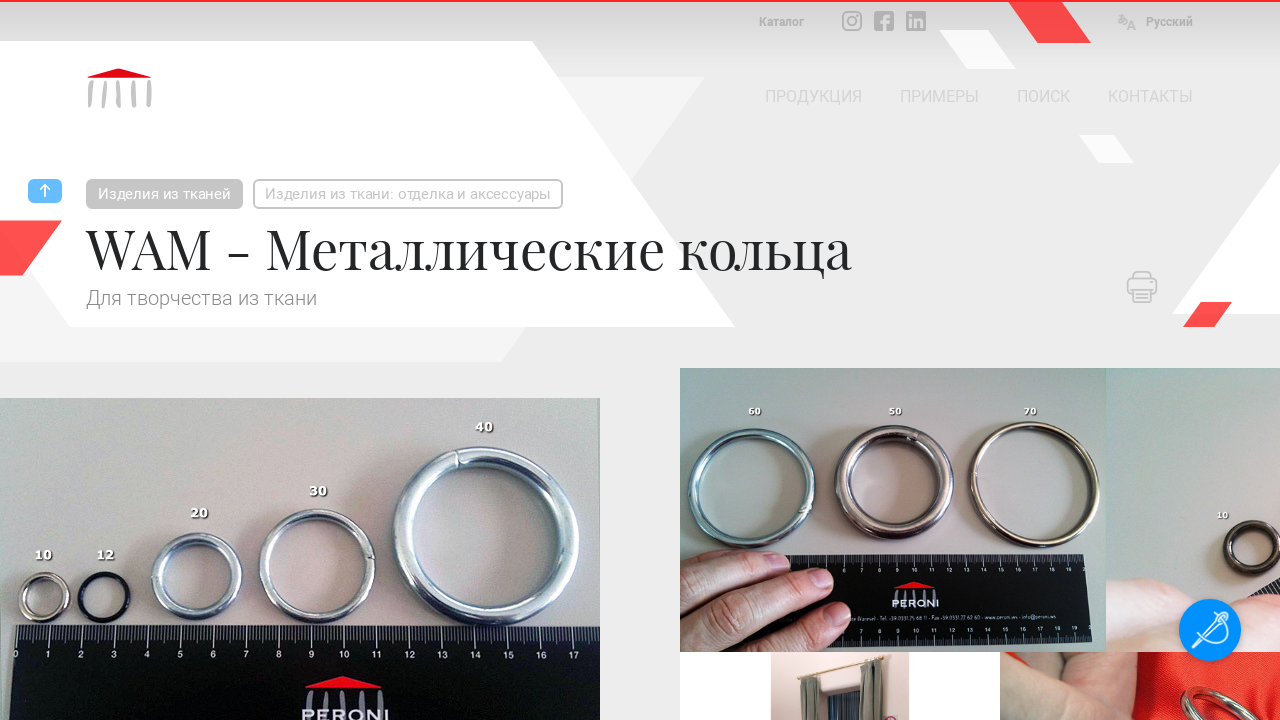

--- FILE ---
content_type: text/html; charset=utf-8
request_url: https://www.peroni.com/lang_UR/scheda.php?id=53474
body_size: 9777
content:
<!DOCTYPE html>
<html lang="ru">
	<head>
<meta charset="UTF-8">
<meta property="fb:app_id" content="1316250451796609">
<meta property="og:url" content="https://peroni.com/scheda.php?id=53474">
<meta property="og:type" content="website">
<meta property="og:title" content="WAM - Металлические кольца - Изделия из ткани: отделка и аксессуары | PERONI">
<meta property="og:description" content="Для творчества из ткани">
<meta property="og:image" content="https://peroni.com/_imgschede/AnelliMetallo_12aa.jpg">

<meta property="og:locale" content="ru_RU">
<meta property="og:site_name" content="peroni.com">

<title>WAM - Металлические кольца - Изделия из ткани: отделка и аксессуары | PERONI</title>
<meta name="keywords" content="проекционные экраны, производство театральных фонов, сценические инсталляции, материалы для сценографии, огнеупорные ткани, заказ рир-экранов, обслуживание театров, изготовление занавесов, большие моторизованные экраны, печать ПВХ задников, сценография, декорации для шоу, балетный линолеум, сценические напольные покрытия, танцевальные напольные покрытия, танец, шоу, театр, рельсовые системы, рельсовые дороги, сцена, фермы, гигантское зеркало, сценические зеркала, оборудование для сцены, оборудование для театра, оборудование и фоны для телестудий">
<meta name="description" content="Для творчества из ткани">
<meta name="author" content="Zaklab">

<!-- Favicon -->
<link rel="shortcut icon" href="/favicon.ico">
<!-- Apple icon v2.0 (solo iOS 7 in su)-->
<link rel="apple-touch-icon-precomposed" href="/_appleicon/icon76.png" sizes="76x76"> <!-- iPad iOS 7 -->
<link rel="apple-touch-icon-precomposed" href="/_appleicon/icon120.png" sizes="120x120"> <!-- iPhone retina iOS 7 -->
<link rel="apple-touch-icon-precomposed" href="/_appleicon/icon152.png" sizes="152x152"> <!-- iPad retina iOS 7 -->

<!-- CSS -->
<link rel="stylesheet" href="_ele/ZAKLAB-2018.02_peroni.css?v1">
<link rel="stylesheet" href="_ele/ZAKLAB-2018.02_sidebarEffects.css">
<!-- CSS FONT FACE -->
<link href="font/stylesheet.css" rel="stylesheet" type="text/css">

<!--[if gte IE 9]>
  <style type="text/css">
    .gradient {
       filter: none;
    }
  </style>
<![endif]-->
<style type="text/css">
.newsletter-sx {
	width: 32%;
}
</style><script type="text/javascript">
var cookieLawTEC = true;
var cookieLawUI = true;
var cookieLawTRACK = true;
var cookieLaw = true;

var _iub = _iub || [];
_iub.csConfiguration = {"askConsentAtCookiePolicyUpdate":true,"consentOnContinuedBrowsing":false,"cookiePolicyInOtherWindow":true,"invalidateConsentWithoutLog":true,"perPurposeConsent":true,"priorConsent":false,"siteId":271559,"whitelabel":false,"cookiePolicyId":229779,"lang":"ru", "banner":{ "applyStyles":true,"acceptButtonDisplay":true,"closeButtonRejects":true,"customizeButtonDisplay":true,"explicitWithdrawal":true,"fontSize":"12px","listPurposes":true,"position":"float-bottom-right","prependOnBody":true,"rejectButtonDisplay":true }};
</script>
<script type="text/javascript" src="//cdn.iubenda.com/cs/iubenda_cs.js" charset="UTF-8" async></script>
<link href="https://zaklab.it/cookielaw/IUBENDA_custom_banner_style_v3.css" rel="stylesheet" type="text/css"><!-- Global site tag (gtag.js) - Google Analytics -->
<script async src="https://www.googletagmanager.com/gtag/js?id=G-E0T707NPV5"></script>
<script>
  window.dataLayer = window.dataLayer || [];
  function gtag(){dataLayer.push(arguments);}
  gtag('js', new Date());

  gtag('config', 'G-E0T707NPV5');
</script>
<link rel="stylesheet" type="text/css" href="jquery/Zoom/zoom.zaklab.css">
	</head>
	<body>
<div class="overlay" id="overlay"></div>
<div class="loading" id="loading"><div class="loading-svg">
<svg version="1.1" id="loader-1" xmlns="http://www.w3.org/2000/svg" xmlns:xlink="http://www.w3.org/1999/xlink" x="0px" y="0px"
     width="60px" height="60px" viewBox="0 0 50 50" style="enable-background:new 0 0 50 50;" xml:space="preserve">
  <path fill="#000" d="M43.935,25.145c0-10.318-8.364-18.683-18.683-18.683c-10.318,0-18.683,8.365-18.683,18.683h4.068c0-8.071,6.543-14.615,14.615-14.615c8.072,0,14.615,6.543,14.615,14.615H43.935z">
    <animateTransform attributeType="xml"
      attributeName="transform"
      type="rotate"
      from="0 25 25"
      to="360 25 25"
      dur="1.0s"
      repeatCount="indefinite"/>
    </path>
  </svg></div>
</div>

<div class="search" id="search">
	
<div class="overlay-header">
	<div class="overlay-tit ffText30PR">Поиск</div><div class="overlay-close" id="searchclose"><svg xmlns="http://www.w3.org/2000/svg" width="17" height="17" viewBox="0 0 24 24"><path d="M23.954 21.03l-9.184-9.095 9.092-9.174-2.832-2.807-9.09 9.179-9.176-9.088-2.81 2.81 9.186 9.105-9.095 9.184 2.81 2.81 9.112-9.192 9.18 9.1z"/></svg></div>
</div>

	<form name="searchQuery" id="searchQuery" class="search-form">
		<div class="search-form-main">
			<div class="search-form-box">
				<label class="ffText14CR" for="searchfree">ОБЩИЙ ПОИСК</label>
				<input id="searchfree" name="searchfree" type="text" class="input-search" placeholder="Общий поиск" value="" onkeyup="validSpec(this)" autocorrect="off" autocomplete="off">
			</div><div class="search-form-box">
				<label class="ffText14CR" for="searchcolor">ПОИСК ПО ЦВЕТУ</label>
				<input id="searchcolor" name="searchcolor" type="text" class="input-search" placeholder="Поиск по цвету" value="" onkeyup="validSpec(this)" autocorrect="off" autocomplete="off">
			</div><div class="search-form-btn"><div class="btnsearchget" id="searchget"></div></div>
		</div>
	</form>
	<div class="loading" id="loadingsearch"><div class="loading-svg">
	<svg version="1.1" id="loader-1" xmlns="http://www.w3.org/2000/svg" xmlns:xlink="http://www.w3.org/1999/xlink" x="0px" y="0px"
		 width="60px" height="60px" viewBox="0 0 50 50" style="enable-background:new 0 0 50 50;" xml:space="preserve">
	  <path fill="#000" d="M43.935,25.145c0-10.318-8.364-18.683-18.683-18.683c-10.318,0-18.683,8.365-18.683,18.683h4.068c0-8.071,6.543-14.615,14.615-14.615c8.072,0,14.615,6.543,14.615,14.615H43.935z">
		<animateTransform attributeType="xml"
		  attributeName="transform"
		  type="rotate"
		  from="0 25 25"
		  to="360 25 25"
		  dur="1.0s"
		  repeatCount="indefinite"/>
		</path>
	  </svg></div>
	</div>
	<div class="search-result" id="resultSearch"><!-- AJAX --></div>
</div>
	<!-- st-menu-open -->
		<div id="st-container" class="st-container st-effect-9">
<nav class="st-menu2 st-effect-9 menulang" id="menulang">
<a href="/scheda.php?id=53474&amp;langchange=it" class="ffText16CM">Italiano</a><a href="/lang_UK/scheda.php?id=53474&amp;langchange=en" class="ffText16CM">English</a><a href="/lang_ES/scheda.php?id=53474&amp;langchange=es" class="ffText16CM">Español</a><a href="/lang_FR/scheda.php?id=53474&amp;langchange=fr" class="ffText16CM">Français</a><a href="scheda.php?id=53474&amp;langchange=ru" class="ffText16CM off">&#1056;&#1091;&#1089;&#1089;&#1082;&#1080;&#1081;</a><a href="/lang_PT/scheda.php?id=53474&amp;langchange=pt" class="ffText16CM">Português</a><a href="/lang_RO/scheda.php?id=53474&amp;langchange=ro" class="ffText16CM">Romãnä</a>
</nav>
<nav class="st-menu st-effect-9 area" id="menuarea"></nav>
<nav class="st-menu st-effect-9 categoria" id="menucategoria"></nav>
<nav class="st-menu st-effect-9 prodotti" id="menuprodotti"></nav>
<nav class="st-menu st-effect-9 realizzazioni" id="menurealizzazioni"></nav>
<nav class="st-menu st-effect-9 contattaci" id="menucontattaci"></nav>

<div class="menu-panel-overlay"></div>
			<!-- st-pusher -->
			<div class="st-pusher">
			
				<div id="stcontent" class="st-content">
<div class="settorishort">
<div class="settori-nxtpg"><div class="settore-box box2 delay1" onclick="document.location.href='settori.php?id=2';" title="&#1084;&#1072;&#1090;&#1077;&#1088;&#1080;&#1072;&#1083;&#1099;">
			<div class="settore-icn" id="SET2"></div>
		</div><div class="settore-box box4 delay2" onclick="document.location.href='settori.php?id=4';" title="&#1048;&#1079;&#1075;&#1086;&#1090;&#1086;&#1074;&#1083;&#1077;&#1085;&#1080;&#1077; &#1085;&#1072; &#1079;&#1072;&#1082;&#1072;&#1079;">
			<div class="settore-icn" id="SET4"></div>
		</div><div class="settore-box box3 delay3" onclick="document.location.href='settori.php?id=3';" title="&#1084;&#1077;&#1093;&#1072;&#1085;&#1080;&#1082;&#1072;">
			<div class="settore-icn" id="SET3"></div>
		</div></div>
<div class="settore-box-on box4" title="&#1048;&#1079;&#1075;&#1086;&#1090;&#1086;&#1074;&#1083;&#1077;&#1085;&#1080;&#1077; &#1085;&#1072; &#1079;&#1072;&#1082;&#1072;&#1079;"></div>
</div>					<div id="descScheda" class="content-nxtpg ">
<div class="menufixed">
	<div class="menufixed-main">
		<div class="menufixed-logo nxtpg"></div>
		<nav class="menu-principal">
			<ul>
				<li><a class="btnrounded2 ffText16CM btnmenu " rel="prodotti" href="javascript:;">ПРОДУКЦИЯ</a></li><li><a class="btnrounded2 ffText16CM btnmenu " rel="realizzazioni" href="javascript:;">ПРИМЕРЫ</a></li><li><a class="btnrounded2 ffText16CM  btnsearch" href="javascript:;">ПОИСК</a></li><li><a class="btnrounded2 ffText16CM  btnmenu" rel="contattaci" href="javascript:;">КОНТАКТЫ</a></li>
			</ul>
		</nav>
	</div>
</div>

<header class="Hnxtpg" >
				<div class="logo"><div class="logo-ele"></div><div class="logo-txt"></div></div>
		<div class="downloadmenu"><div class="downloadmenu-txt ffText12CB">Каталог</div></div><div class="social-home"><a href="https://www.instagram.com/peroni_spa/" target="_blank" class="social-home-insta" title="Подпишитесь на нас в Instagram"></a><a href="https://www.facebook.com/Peroni-Spa-541129069368206/" target="_blank" class="social-home-fb" title="Подпишитесь на нас в Facebook"></a><a href="https://it.linkedin.com/company/peronispa" target="_blank" class="social-home-in" title="Подпишитесь на нас в LinkedIn"></a></div><div class="language"><div class="language-icn"></div><div class="language-txt ffText12CB">&#1056;&#1091;&#1089;&#1089;&#1082;&#1080;&#1081;</div></div>		
		<nav class="menu-principal">
			<ul>
				<li><a class="btnrounded2 ffText16CM btnmenu " rel="prodotti" href="javascript:;">ПРОДУКЦИЯ</a></li><li><a class="btnrounded2 ffText16CM btnmenu " rel="realizzazioni" href="javascript:;">ПРИМЕРЫ</a></li><li><a class="btnrounded2 ffText16CM  btnsearch" href="javascript:;">ПОИСК</a></li><li><a class="btnrounded2 ffText16CM  btnmenu" rel="contattaci" href="javascript:;">КОНТАКТЫ</a></li>
			</ul>
		</nav>
</header><div class="nxtpg-header">
	<div class="n-h-lineup bgRed"></div>
	<div class="n-h-title">
		<div class="n-h-function">
						<button class="btnstampa"></button>		</div>
		<nav><button class="btnback"></button><button class="btnrounded-min2 ffText15CM btnmenuA" rel="MENU53">Изделия из тканей</button><button class="btnrounded-min ffText15CM btnmenuC" rel="MENU344">Изделия из ткани: отделка и аксессуары</button></nav>
		<h1 class="ffText54PR">WAM - Металлические кольца</h1>
		<h2 class="ffText20CR colorGrey4">Для творчества из ткани</h2>
	</div>
	<svg width="84" height="43" viewBox="0 0 55 28" class="n-h-poly-01">
		<polygon points="0,0 35,0 55,28 20,28" class="poly-red">
	</svg>
	<svg width="49" height="25" viewBox="0 0 77 39" class="n-h-poly-02">
		<polygon points="28,0 77,0 49,39 0,39" class="poly-red">
	</svg>
	<svg width="109" height="56" viewBox="0 0 77 39" class="n-h-poly-03">
		<polygon points="28,0 77,0 49,39 0,39" class="poly-red">
	</svg>
	<svg width="868" height="286" viewBox="0 0 868 286" class="n-h-poly-04">
		<polygon points="0,0 665,0 868,286 203,286" class="poly-white">
	</svg>
	<svg width="1019" height="285" viewBox="0 0 1019 285" class="n-h-poly-05">
		<polygon points="204,0 1019,0 815,285 0,285" class="poly-white">
	</svg>
	<svg width="1019" height="285" viewBox="0 0 1019 285" class="n-h-poly-06">
		<polygon points="204,0 1019,0 815,285 0,285" class="poly-white">
	</svg>
	<svg width="77" height="39" viewBox="0 0 55 28" class="n-h-poly-07">
		<polygon points="0,0 35,0 55,28 20,28" class="poly-white">
	</svg>
	<svg width="55" height="28" viewBox="0 0 55 28" class="n-h-poly-08">
		<polygon points="0,0 35,0 55,28 20,28" class="poly-white">
	</svg>
</div>
					<div class="scheda-foto">
<div id="foto1" class="Boximg7 overIMG" rel="IMG126737"><div class="box-hover"></div><img data-original="_imgschede/53474_9-anellimetallo_12ac.jpg" src="_ele/transparent.gif" class="Img1 oriz" alt="WAM - Металлическое кольцо 10. Ø interior 10 mm - никелированный20. Ø interior 20 mm - никелированный30. Ø interior 30 mm - никелированный40. Ø interior 40 mm - никелированныйWAP - Пластиковое кольцо 12. Ø interno 12 mm - preto"></div><div class="scheda-foto-collage num7">
		<div class="collage-over overIMG" rel="IMG126737">
			<div class="collage-over-txt ffText20CR colorWhite">&#1055;&#1086;&#1089;&#1084;&#1086;&#1090;&#1088;&#1077;&#1090;&#1100; &#1074;&#1089;&#1077;</div>
			<svg width="868" height="286" viewBox="0 0 868 286"><polygon points="0,0 665,0 868,286 203,286" class="poly-dark"></polygon></svg>
		</div>
	<div id="foto2" class="Boximg7 overIMG" rel="IMG134327"><div class="box-hover"></div><img data-original="_imgschede/AnelliMetallo_13ac.jpg" src="_ele/transparent.gif" class="Img2 oriz" alt="WAM - Металлическое кольцо - 50. Ø interior 50 mm - никелированный60. Ø interior 60 mm - никелированный70. Ø interior 70 mm - никелированный"></div><div id="foto3" class="Boximg7 overIMG" rel="IMG134333"><div class="box-hover"></div><img data-original="_imgschede/WAM_AnelliMetallo_15aa.jpg" src="_ele/transparent.gif" class="Img3 oriz" alt="WAM - Металлическое кольцо 10. внутренний Ø 10 мм - полированный 12. внутренний Ø 12 мм - никелированный 12. внутренний Ø 12 мм - полированный"></div><div id="foto4" class="Boximg7 overIMG" rel="IMG134339"><div class="box-hover"></div><img data-original="_imgschede/WAM_AnelliMetallo_16ab.jpg" src="_ele/transparent.gif" class="Img4 oriz" alt="WAM - Металлическое кольцо внутренний Ø 40 мм покрыт пластиком - никелированный"></div><div id="foto5" class="Boximg7 overIMG" rel="IMG188390"><div class="box-hover"></div><img data-original="_imgschede/TdiCorte_16ad.jpg" src="_ele/transparent.gif" class="Img5 oriz" alt="Teatro di corte The curtains of the service areas are equipped with sliding WAM - Металлические кольца made of brass, of which the relative Карнизы для штор are also made."></div><div id="foto6" class="Boximg7 overIMG" rel="IMG126738"><div class="box-hover"></div><img data-original="_imgschede/Rasetto_Text_01ab.jpg" src="_ele/transparent.gif" class="Img6 oriz" alt="Арена Sferisterio, ''Андре Шенье'' WAM - Металлическое кольцоinside Ø 10 mm - nickelRows of rings of this type were used for guides ..."></div><div id="foto7" class="Boximg7 overIMG" rel="IMG126739"><div class="box-hover"></div><img data-original="_imgschede/Rasetto_Text_08ab.jpg" src="_ele/transparent.gif" class="Img7 oriz" alt="... of the 3P - Верёвка PLP of the Римское открытие of a backdrop with the colours of the French flag."></div><div id="foto7" class="Boximg7 overIMG" rel="IMG126737"><div class="box-hover"></div><img data-original="_imgschede/53474_9-anellimetallo_12ac.jpg" src="_ele/transparent.gif" class="Img7 oriz" alt="WAM - Металлическое кольцо 10. Ø interior 10 mm - никелированный20. Ø interior 20 mm - никелированный30. Ø interior 30 mm - никелированный40. Ø interior 40 mm - никелированныйWAP - Пластиковое кольцо 12. Ø interno 12 mm - preto"></div></div><!-- /collage -->					</div><!-- /foto -->
					
					<div class="scheda-main">
						<div class="scheda-sx">
							<div class="scheda-desc colorGrey4">
Small <span class="evitxt">WAM - Металлические кольца</span> are used for the making up of curtains with <a href="scheda.php?id=52642" class="linktxt" alt="Vai alla scheda collegata">Венецианское открытие</a>, <a href="scheda.php?id=52914" class="linktxt" alt="Vai alla scheda collegata">Римское открытие</a> and <a href="scheda.php?id=52382" class="linktxt" alt="Vai alla scheda collegata">Австрийское открытие</a>.<br />Larger rings are used for curtains with <a href="scheda.php?id=52618" class="linktxt" alt="Vai alla scheda collegata">Итальянское открытие</a> and for hanging <a href="scheda.php?id=52318" class="linktxt" alt="Vai alla scheda collegata">Занавесы Брехта</a> on passing through <a href="scheda.php?id=52230" class="linktxt" alt="Vai alla scheda collegata">3A - Авиационный трос</a>.<br />Or for hanging curtains of various types on passing through <span class="evitxt">Карнизы для штор</span>.<br />In the last two cases they are an aesthetic alternative to the <a href="scheda.php?id=51236" class="linktxt" alt="Vai alla scheda collegata">WAL - Деревянные кольца</a>.<hr /><div class="scheda-columns"><div class="scheda-columns-rw"><div class="scheda-columns-sx">Состав </div><div class="scheda-columns-dx">гальванизированный металл</div></div></div><hr /><div class="scheda-columns"><div class="scheda-columns-rw"><div class="scheda-columns-sx">Доступность</div><div class="scheda-columns-dx">как аксессуар для готовых изделий на заказ</div></div></div>							</div>
						</div><!-- /scheda-sx --><div class="scheda-dx">
						</div><!-- /scheda-dx -->
					</div><!-- /scheda-main -->
					

					
					<div class="scheda-other">
						<h2 class="ffText32PR">&#1069;&#1090;&#1086;&#1090; &#1084;&#1072;&#1090;&#1077;&#1088;&#1080;&#1072;&#1083; &#1080;&#1089;&#1087;&#1086;&#1083;&#1100;&#1079;&#1086;&#1074;&#1072;&#1083;&#1089;&#1103; &#1076;&#1083;&#1103;...</h2>
<div class="boxsquare" onclick="location.href='scheda.php?id=52382';">
								<div class="box-hover"></div>
								<div class="boxsquare-img"  data-original="_imgschede/C_AustrianCurtain_03aa.jpg" style="background-image:url('_ele/transparent.gif');" ></div><div class="boxsquare-txt">
									<h3 class="ffText18PR">Австрийский занавес</h3>
									<p class="ffText12CR colorGrey5">Типология занавеса</p>
								</div>
							</div><div class="boxsquare" onclick="location.href='scheda.php?id=51656';">
								<div class="box-hover"></div>
								<div class="boxsquare-img"  data-original="_imgschede/ASferisterio_AC_01aa.jpg" style="background-image:url('_ele/transparent.gif');" ></div><div class="boxsquare-txt">
									<h3 class="ffText18PR">Арена Sferisterio, ''Андре Шенье''</h3>
									<p class="ffText12CR colorGrey5">Опера</p>
								</div>
							</div><div class="boxsquare" onclick="location.href='scheda.php?id=52642';">
								<div class="box-hover"></div>
								<div class="boxsquare-img"  data-original="_imgschede/C_VenetianCurtain_03aa.jpg" style="background-image:url('_ele/transparent.gif');" ></div><div class="boxsquare-txt">
									<h3 class="ffText18PR">Венецианский занавес</h3>
									<p class="ffText12CR colorGrey5">Типология занавеса</p>
								</div>
							</div><div class="boxsquare" onclick="location.href='scheda.php?id=52318';">
								<div class="box-hover"></div>
								<div class="boxsquare-img"  data-original="_imgschede/C_BrechtCurtain_03aa.jpg" style="background-image:url('_ele/transparent.gif');" ></div><div class="boxsquare-txt">
									<h3 class="ffText18PR">Занавес Брехта</h3>
									<p class="ffText12CR colorGrey5">Типология занавеса</p>
								</div>
							</div><div class="boxsquare" onclick="location.href='scheda.php?id=52914';">
								<div class="box-hover"></div>
								<div class="boxsquare-img"  data-original="_imgschede/C_RomanCurtain_03aa.jpg" style="background-image:url('_ele/transparent.gif');" ></div><div class="boxsquare-txt">
									<h3 class="ffText18PR">Римский занавес</h3>
									<p class="ffText12CR colorGrey5">Типология занавеса</p>
								</div>
							</div><div class="boxsquare" onclick="location.href='scheda.php?id=58133';">
								<div class="box-hover"></div>
								<div class="boxsquare-img"  data-original="_imgschede/PiccoloTeatro_Arlecchino_57aa.jpg" style="background-image:url('_ele/transparent.gif');" ></div><div class="boxsquare-txt">
									<h3 class="ffText18PR">Театр Piccolo, ''Арлекин слуга двух господ''</h3>
									<p class="ffText12CR colorGrey5">Комедия дель арте</p>
								</div>
							</div><div class="boxsquare" onclick="location.href='scheda.php?id=59330';">
								<div class="box-hover"></div>
								<div class="boxsquare-img"  data-original="_imgschede/TdiCorte_20ad.jpg" style="background-image:url('_ele/transparent.gif');" ></div><div class="boxsquare-txt">
									<h3 class="ffText18PR">Teatro di corte</h3>
									<p class="ffText12CR colorGrey5">Занавесы для исторических театров</p>
								</div>
							</div>					</div><!-- /scheda-other -->
					
					</div><!-- /content-nxtpg -->
<footer>	
	<div class="footer-main clearfix colorGrey2">
		<div class="footer-sx">
			<h2 class="ffText20PR colorWhite">Обнаружить Peroni</h2>
			<ul class="ffText16CR">
<li><a href="azienda.php?id=17">&#1055;&#1086;&#1076;&#1088;&#1086;&#1073;&#1085;&#1086;</a></li><li><a href="azienda.php?id=13">&#1050;&#1088;&#1072;&#1090;&#1082;&#1086;</a></li><li><a href="azienda.php?id=21">&#1048;&#1089;&#1090;&#1086;&#1088;&#1080;&#1103;</a></li>		<li><a href="javascript:;" rel="DIS20" class="btndisclaimer">Job opportunities</a></li>      
						<li><a href="ultimi_prodotti.php">Последние продукты</a></li>
			</ul>
		</div>
		<div class="footer-ct">
			<img src="_ele/LOGO_PeroniSPA_03.png" width="173" height="103" alt="Peroni SPA" class="footer-logo">
			<h2 class="ffText30PR colorWhite">Peroni S.p.a.</h2>
			<h3 class="ffText20CR">Via Monte Leone, 93 <br>
			21013 Gallarate (VA) - Италия<br>
			Tel. +39 0331 756 811</h3>
		</div>
		<div class="footer-dx">
			<h2 class="ffText20PR colorWhite">Информация</h2>
			<ul class="ffText16CR">
				<li><a href="contattaci.php">Время открытия</a></li>
			<li><a href="javascript:;" rel="DIS18" class="btndisclaimer">Privacy</a></li>      
						<li><a href="javascript:;" rel="DIS17" class="btndisclaimer">Terms of use of the web site</a></li>      
						<li><a href="javascript:;" rel="DIS29" class="btndisclaimer">&#1059;&#1089;&#1083;&#1086;&#1074;&#1080;&#1103; &#1087;&#1088;&#1086;&#1076;&#1072;&#1078;&#1080;</a></li>      
						<li><a href="javascript:;" rel="DIS19" class="btndisclaimer">Copyright & Photos</a></li>      
						</ul>
		</div>
	</div>
	<div class="footer-end">
		<div class="txtL"><a class="btnrounded-outline ffText16CM btnmenu" rel="contattaci" href="javascript:;">Дистрибьюторы</a></div><div>
		</div><div class="txtR"><a class="btnrounded-outline ffText16CM" href="mailto:info@peroni.com">Отправить письмо</a></div>
	</div>
	
	<div class="copy"><div class="copy-txt ffText12CR colorGrey2">COPYRIGHT 2017 ВСЕ ПРАВА ЗАЩИЩЕНЫ - P.IVA/C.F. 00212670129 - CAP. SOC. € 1.150.000 - REG. IMP. Varese 00212670129 - REA VA-78719 - WEB DESIGN <a href="http://www.zaklab.com" class="item" target="_blank">ZAKLAB</a></div></div>
</footer>
<div class="legalbar"><div class="legalbar-main"><div class="legalbar-tit">Информация о защите данных</div><div class="legalbar-btn"><a href="https://www.iubenda.com/privacy-policy/229779/legal" target="_blank" title="Privacy Policy">Privacy Policy</a><a href="https://www.iubenda.com/privacy-policy/229779/cookie-policy" target="_blank" title="Cookie Policy">Cookie Policy</a><a href="#" class="iubenda-cs-preferences-link">Настройки</a></div></div></div>				</div><!-- /st-content -->
			</div><!-- /st-pusher -->
		</div><!-- /st-container -->
<!-- JQUERY -->
<script type="text/javascript" src="jquery/jquery-3.1.1.min.js"></script>
<script type="text/javascript" src="jquery/jquery.easing.1.3.js"></script>
<!-- OVER -->
<script type="text/javascript" src="jquery/jquery.overlay.v3.js"></script>

<script type="text/javascript" src="jquery/blockKeyPress.js"></script>
<script type="text/javascript" src="jquery/jquery.lazyload.min.js"></script>
<!-- AUTOGROW - TEXTAREA -->
<script type="text/javascript" src="jquery/jquery.autogrow-textarea.js"></script>

<script type="text/javascript">


$(function() {
	// CARICHIAMO I MENU TEMATICI //
	$.get( "ajx_menu_panel.php", { idMENU: "prodotti", type: "1" } ).done(function(data) { $("#menuprodotti").html(data); });
	$.get( "ajx_menu_panel.php", { idMENU: "realizzazioni", type: "1" } ).done(function(data) { $("#menurealizzazioni").html(data); });
	$.get( "ajx_menu_panel.php", { idMENU: "contattaci", type: "1" } ).done(function(data) { $("#menucontattaci").html(data); });
});
// LANGUAGE ////////////////////////////////
var openlang = 0;

var lastScrollTop = 0;

$( ".st-content" ).scroll(function() {
   var st = $(this).scrollTop();
   if (st > lastScrollTop){
       // DOWNSCROLL CODE
	   $(".menufixed").removeClass("open");
  } else {
      // UPSCROLL CODE
		if(st >= 300){
			if(!$(".menufixed").hasClass("open")){
				$(".menufixed").addClass("open");
			}
		} else {
			$(".menufixed").removeClass("open");
		}
   }
   lastScrollTop = st;
   
	if(openlang==1){
		$('#st-container').removeClass("st-menu-open2");
		$("#menulang").removeClass('visible');
		openlang = 0;
	}
});

$( window ).resize(function() {

	var Hcontent = $(".content-nxtpg").height();
	
	if(Hcontent<=1300){
		$(".bg-shape").addClass("shortH");
	} else {
		$(".bg-shape").removeClass("shortH");
	}

});

$( document ).ready(function() {

	var Hcontent = $(".content-nxtpg").height();
	
	if(Hcontent<=1300){
		$(".bg-shape").addClass("shortH");
	} else {
		$(".bg-shape").removeClass("shortH");
	}

// CERCA ////////////////////////////////
	$('.btnsearch').bind( "click", function(e) {
		console.log('1');
		$("body").addClass("search-open");
			return false;
	});
	
// BACK ////////////////////////////////
	$('.btnback').bind( "click", function(e) {
		window.history.back();
		return false;
	});

// MENU PRINCIPALI ////////////////////////////////
	$('.btnmenu').bind( "click", function(e) {
		var idMENU = $(this).attr("rel");
		if(idMENU){
			$("#menu"+idMENU).animate({ scrollTop: 0 }, 0).addClass('visible');
			$('#st-container').addClass("st-menu-open");
	
			$('.menu-panel-overlay, .btnclose-menu').bind( "click", function(e) {
				$('#st-container').removeClass("st-menu-open");
				$("#menu"+idMENU).removeClass('visible');
				$('.menu-panel-overlay, .btnclose-menu').unbind( "click" );
				return false;
			});
		}
		return false;
	});
// MENU AREA ////////////////////////////////
	$('.btnmenuA').bind( "click", function(e) {
		var idMENU = $(this).attr("rel");
		if(idMENU){
			$("#menuarea").animate({ scrollTop: 0 }, 0).addClass('visible');
			$('#st-container').addClass("st-menu-open");
	
			$('.menu-panel-overlay, .btnclose-menu').bind( "click", function(e) {
				$('#st-container').removeClass("st-menu-open");
				$("#menuarea").removeClass('visible');
				$('.menu-panel-overlay, .btnclose-menu').unbind( "click" );
				return false;
			});
		}
		return false;
	});
// MENU CATEGORIA ////////////////////////////////
	$('.btnmenuC').bind( "click", function(e) {
		var idMENU = $(this).attr("rel");
		if(idMENU){
			$("#menucategoria").animate({ scrollTop: 0 }, 0).addClass('visible');
			$('#st-container').addClass("st-menu-open");
	
			$('.menu-panel-overlay, .btnclose-menu').bind( "click", function(e) {
				$('#st-container').removeClass("st-menu-open");
				$("#menucategoria").removeClass('visible');
				$('.menu-panel-overlay, .btnclose-menu').unbind( "click" );
				return false;
			});
		}
		return false;
	});
// LANGUAGE ////////////////////////////////
	$('.language').bind( "click", function(e) {
		if(openlang==0){
			$("#menulang").animate({ scrollTop: 0 }, 0).addClass('visible');
			$('#st-container').addClass("st-menu-open2");
			openlang = 1;
		} else {
			$('#st-container').removeClass("st-menu-open2");
			$("#menulang").removeClass('visible');
			openlang = 0;
		}
		return false;
	});
	
	$("#searchget").bind( "click", function() {
		GetSearch();
		return false;
	});
	
	function GetSearch(){
			var textFind = $("#searchfree").val();
			var textFindColor = $("#searchcolor").val();
		
			if( ( textFind != '' && textFind.length >= 2 ) || ( textFindColor != '' && textFindColor.length >= 2 ) ){
				$("#loadingsearch").addClass('On');
				$.ajax({
				type: "POST",
				url: "ajx_search.php",
				data: "textFind="+textFind+"&textFindColor="+textFindColor,
				cache: false,
					success: function(html){
						var data = $.trim(data);
						if(data == 2){
							$("body").removeClass("search-open");
							$("#resultSearch").html('');
						}
					},
					error : function (richiesta,stato,errori) {
						console.log("CARICAMENTO = "+errori);
					}
				}).done(function(data) {
					console.log('2');
					var data = $.trim(data);
					if(data == 2){
						$("body").removeClass("search-open");
						$("#resultSearch").html('');
						return false;
					} else {
						$("#loadingsearch").removeClass('On');
						$("#resultSearch").html(data);
						return false;
					}
				});
				return false;
			} else {
				//$("#searchVoice").val('').attr("placeholder","Scrivi almeno 4 caratteri")
				return false;
			}
			return false;
	}
	
	$("#searchfree").keyup(function(event) {
				$("#searchcolor").val('');
				$("label[for='searchcolor']").removeClass('on');
				var textFind = $(this).val();
				if( textFind != ''){
					$("label[for='searchfree']").addClass('on');
					if( textFind.length >= 2 ){
						$("#searchget").addClass("active");
					} else {
						$("#searchget").removeClass("active");
					}
				} else {
					$("label[for='searchfree']").removeClass('on');
					$("#searchget").removeClass("active");
					return false;
				};
	}).keydown(function(event) {
			// blocca invio
		  if (event.which == 13) {
			$( "#searchget" ).click();
			return false;
		  }
	});
	
	$("#searchcolor").keyup(function(event) {
				$("#searchfree").val('');
				$("label[for='searchfree']").removeClass('on');
				var textFind = $(this).val();
				if( textFind != ''){
					$("label[for='searchcolor']").addClass('on');
					if( textFind.length >= 2 ){
						$("#searchget").addClass("active");
					} else {
						$("#searchget").removeClass("active");
					}
				} else {
					$("label[for='searchcolor']").removeClass('on');
					$("#searchget").removeClass("active");
					return false;
				};
	}).keydown(function(event) {
			// blocca invio
		  if (event.which == 13) {
			$( "#searchget" ).click();
			return false;
		  }
	});
	
	$("#searchclose").bind( "click", function() {
		$("body").removeClass("search-open");
		$("#resultSearch").html('');
		return false;
	}); 
	
	
	$(".Hnxtpg .logo, .menufixed-logo.nxtpg").bind( "click", function() {
		document.location.href = 'index.php';
		return false;
	});

// DISCLAIM ////////////////////////////////////////////////////////
$('.btndisclaimer').bind( "click", function(e) {
	var idRel = $(this).attr("rel"),
		idDIS = idRel.replace("DIS", "");
	if(idDIS){
		chiamata(idDIS,'ajx_disclaimer.php', '', 0);
	}
	return false;
});

// GUIDE & OCCASIONI ////////////////////////////////////////////////////////
$('.btndownload').bind( "click", function(e) {
	var idRel = $(this).attr("rel"),
		idDIS = idRel.replace("DWN", "");
	if(idDIS==2){
		chiamata(idDIS,'ajx_download.php', '', 0);
	} else {
		document.location.href = 'download';
	}
	return false;
});
$('.downloadmenu').bind( "click", function(e) {
	document.location.href = 'download';
	return false;
});

<!-- RICHIESTA PREVENTIVO -->
function ErrorRQS(){
	$("#rqs").addClass("shaker");
	$("#rqs").one('webkitAnimationEnd oanimationend oAnimationEnd msAnimationEnd animationend',   
	function(e) {
		$("#rqs").removeClass("shaker");
	});
}
function ErrorRQSask(){
	$("#rqsask").addClass("shaker");
	$("#rqsask").one('webkitAnimationEnd oanimationend oAnimationEnd msAnimationEnd animationend',   
	function(e) {
		$("#rqsask").removeClass("shaker");
	});
}
function ErrorRQSselector(){
	$("#rqsselector").addClass("shaker");
	$("#rqsselector").one('webkitAnimationEnd oanimationend oAnimationEnd msAnimationEnd animationend',   
	function(e) {
		$("#rqsselector").removeClass("shaker");
	});
}
function ErrorRQScaptcha(){
	$(".ask-recaptcha").addClass("shaker");
	$(".ask-recaptcha").one('webkitAnimationEnd oanimationend oAnimationEnd msAnimationEnd animationend',   
	function(e) {
		$(".ask-recaptcha").removeClass("shaker");
	});
}

function registerRQS(){
	var email = $("#rqs").val();
	var desc = $("#rqsask").val();
	var response = grecaptcha.getResponse();
	
	if(ValEmeial(email)==false || !email){
		ErrorRQS();
		$("#requestform").removeClass("next");
		return false;
	} else {
		if(!desc){
			ErrorRQSask();
			return false;
		} else {
			if( $('#f-option').is(':checked') || $('#s-option').is(':checked') ) {

				if(response.length === 0) {
					ErrorRQScaptcha();
					return false;
				} else {
					$('#requestform').submit();
					return false;
				}
				
			} else {
					ErrorRQSselector();
					return false;
			}
		};
	};
	return false;
}
function askingRQS(){
	var email = $("#rqs").val();
	if(ValEmeial(email)==false || !email){
		ErrorRQS();
		return false;
	} else {
		$("#requestform").addClass("next");
		return false;
	};
	return false;
}

$("#rqs").focus(function(event) {
	$("#rqs").removeClass("shaker");
}).keydown(function(event) {
		// blocca invio
	  if (event.which == 13) {
			askingRQS();
			return false;
	  }
});
$("#rqsask").focus(function(event) {
	$("#rqsask").removeClass("shaker");
}).keydown(function(event) {
		// blocca invio
	  if (event.which == 13) {
			//registerRQS();
			//return false;
	  }
});

$( "#RQSinfoOpen" ).bind( "click", function() {
	if( !$('#RQSinfo').is(':visible') ) {
		$("#RQSinfo").slideDown(300, 'easeOutExpo');
		$(this).addClass("btnRdON");
	} else {
		$("#RQSinfo").slideUp(300, 'easeOutExpo');
		$(this).removeClass("btnRdON");
	}
});

$( "#askRQS" ).one( "click", function() {
	var lg = 5;
	var lang = '?hl=it';
	if(lg==2){
		lang = '?hl=en';
	}
	if(lg==3){
		lang = '?hl=es';
	}
	if(lg==4){
		lang = '?hl=fr';
	}
	if(lg==5){
		lang = '?hl=ru';
	}
	if(lg==6){
		lang = '?hl=pt';
	}
	if(lg==7){
		lang = '?hl=ro';
	}
	var s = document.createElement("script");
	s.type = "text/javascript";
	s.src = "https://www.google.com/recaptcha/api.js"+lang;
	$("head").append(s);
	
	$('textarea').autogrow();
});
$( "#askRQS" ).bind( "click", function() {
	askingRQS();
	return false;
});
$( "#submitRQS" ).bind( "click", function() {
	registerRQS();
	return false;
});
<!-- RICHIESTA PREVENTIVO -->


// FOTO SCHEDA ////////////////////////////////////////////////////////
$(".scheda-foto img").lazyload({
  effect : "fadeIn",
  container: $(".st-content"),
  threshold : 300
});

});

$("div.boxsquare-img, div.boxline-img, div.categorie-box-bg, div.attached-box-bg").lazyload({
  effect : "fadeIn",
  container: $(".st-content"),
  threshold : 200 });
</script>

<!-- CHOSEN SELECT -->
<link rel="stylesheet" href="_ele/ZAKLAB-2017.03_chosen.css">
<script src="jquery/chosen/chosen.jquery.min.js" type="text/javascript"></script>
<script type="text/javascript">
$(".chzn-select").chosen({no_results_text:"--", disable_search_threshold: 5}); // singola scelta disabilit� barra di ricerca
</script>
<!-- CHOSEN SELECT --><script type="text/javascript">
// SETTORI SHORT ////////////////////////////////
	$('.settore-box-on').bind( "click", function(e) {
		if($('.settorishort').hasClass("on")){
			$('.settorishort').removeClass("on");
		} else {
			$('.settorishort').addClass("on");
		}
		return false;
	});
</script>
<script type="text/javascript" src="jquery/jquery.visible.min.js"></script>
<script type="text/javascript">
var count = 1;
$(".scheda-columns-img").each(function(e) {
	$(this).attr("id", "contIMG"+count);
	$(this).find(".imgTAB").attr("id", "IMG"+count);
	count++;
	//console.log("Add "+count);
});


$(function() {
	// CARICHIAMO I MENU TEMATICI //
	$.get( "ajx_menu_panel.php", { idMENU: "53", type: "2", sez: "4" } ).done(function(data) { $("#menuarea").html(data); });
	$.get( "ajx_menu_panel.php", { idMENU: "344", type: "3", sez: "4" } ).done(function(data) { $("#menucategoria").html(data); });
});

$( document ).ready(function() {

	// IMMAGINI
	$('.overIMG').bind( "click", function(e) {
		var idRel = $(this).attr("rel"),
			idIMG = idRel.replace("IMG", "");
		if(idIMG){
			chiamata(53474,'ajx_image.php', idIMG, 1);
			
			$("#overlay").on("click",".imagedida a", function(event){
				event.preventDefault();
				var href = $(this).attr("href");
				window.open(href,'_blank');
				return false;
			});
		}
		return false;
	});
	// COLOR
	$('.overCOLOR').bind( "click", function(e) {
		var idRel = $(this).attr("rel"),
			idIMG = idRel.replace("IMG", "");
		if(idIMG){
			chiamata(53474,'ajx_image_color.php', idIMG, 1);
			
			$("#overlay").on("click",".imagedida a", function(event){
				event.preventDefault();
				var href = $(this).attr("href");
				window.open(href,'_blank');
				return false;
			});
		}
		return false;
	});
	// VIDEO
	$('.attached-box.V').bind( "click", function(e) {
		var idVID = $(this).attr("id"),
			idVID = idVID.replace("VID", "");
		if(idVID){
			chiamata(53474,'ajx_video.php?ui='+cookieLawUI, idVID, 2);
		}
		return false;
	});

	// STAMPA
	$('.btnstampa').bind( "click", function(e) {
		window.open('scheda_PDF.php?id=53474', "_blank");
		return false;
	});
		
});
</script>

<script type="text/javascript" src="jquery/Zoom/transition.js"></script>
<script type="text/javascript" src="jquery/Zoom/zoom.zaklab.js"></script>
</body>
</html>

--- FILE ---
content_type: text/html; charset=utf-8
request_url: https://www.peroni.com/lang_UR/ajx_menu_panel.php?idMENU=contattaci&type=1
body_size: 646
content:
<div class="btnclose-menu"><svg xmlns="http://www.w3.org/2000/svg" width="17" height="17" viewBox="0 0 24 24"><path d="M23.954 21.03l-9.184-9.095 9.092-9.174-2.832-2.807-9.09 9.179-9.176-9.088-2.81 2.81 9.186 9.105-9.095 9.184 2.81 2.81 9.112-9.192 9.18 9.1z"/></svg></div>

<div class="menu-content  menu-rea">
<div class="menu-main  menu-rea">
<ul>
<li class="menu-li-area"><h3 class="menu-area ffText16CR" style="padding-bottom:3px;">&#1042;&#1067;&#1041;&#1045;&#1056;&#1048;&#1058;&#1045; &#1057;&#1058;&#1056;&#1040;&#1053;&#1059;</h3>
	<li><a href="contattaci.php?idNaz=IT" class="ffText16CR" style="line-height:46px">&#1048;&#1090;&#1072;&#1083;&#1080;&#1103;</a></li>
<li><a href="contattaci.php?idNaz=AL" class="ffText16CR">Албания</a></li><li><a href="contattaci.php?idNaz=AR" class="ffText16CR">Аргентина</a></li><li><a href="contattaci.php?idNaz=BR" class="ffText16CR">Бразилия</a></li><li><a href="contattaci.php?idNaz=IL" class="ffText16CR">Израиль</a></li><li><a href="contattaci.php?idNaz=ES" class="ffText16CR">Испания</a></li><li><a href="contattaci.php?idNaz=CO" class="ffText16CR">Колумбия</a></li><li><a href="contattaci.php?idNaz=CU" class="ffText16CR">Куба</a></li><li><a href="contattaci.php?idNaz=MX" class="ffText16CR">Мексика</a></li><li><a href="contattaci.php?idNaz=RO" class="ffText16CR">Румыния</a></li><li><a href="contattaci.php?idNaz=UY" class="ffText16CR">Уругвай</a></li><li><a href="contattaci.php?idNaz=CL" class="ffText16CR">Чили</a></li><li><a href="contattaci.php?idNaz=EC" class="ffText16CR">Эквадор</a></li><li><a href="contattaci.php?idNaz=JP" class="ffText16CR">Япония</a></li><li><a href="contattaci.php" class="ffText16CR" style="line-height:46px">&#1044;&#1088;&#1091;&#1075;&#1080;&#1077;...</a></li></li>
</ul>
</div>
</div>


--- FILE ---
content_type: text/html; charset=utf-8
request_url: https://www.peroni.com/lang_UR/ajx_menu_panel.php?idMENU=53&type=2&sez=4
body_size: 600
content:
<div class="btnclose-menu"><svg xmlns="http://www.w3.org/2000/svg" width="17" height="17" viewBox="0 0 24 24"><path d="M23.954 21.03l-9.184-9.095 9.092-9.174-2.832-2.807-9.09 9.179-9.176-9.088-2.81 2.81 9.186 9.105-9.095 9.184 2.81 2.81 9.112-9.192 9.18 9.1z"/></svg></div>

<div class="menu-content  menu-area">
<div class="menu-main  menu-area">
<ul class=" menu-area"></ul><ul class=" menu-area">			<li class="menu-li-area"><h3 class="menu-area ffText16CR">Изделия из тканей</h3>
	<ul class="menu-cat">			<li><a href="prodotti.php?idCat=208" class="ffText16CR">Акустические фоны</a></li>
					<li><a href="prodotti.php?idCat=324" class="ffText16CR">Занавесы</a></li>
					<li><a href="prodotti.php?idCat=344" class="ffText16CR">Изделия из ткани: отделка и аксессуары</a></li>
					<li><a href="prodotti.php?idCat=304" class="ffText16CR">Нитяные занавесы</a></li>
					<li><a href="prodotti.php?idCat=336" class="ffText16CR">Светодиодные задники ShowLED</a></li>
					<li><a href="prodotti.php?idCat=516" class="ffText16CR">Типологии изделия из ткани</a></li>
					<li><a href="prodotti.php?idCat=196" class="ffText16CR">Хромакей задники</a></li>
					<li><a href="prodotti.php?idCat=260" class="ffText16CR">Экраны с эффектом прозрачности</a></li>
		</ul></li></ul><ul class=" menu-area"></ul></div>
</div>


--- FILE ---
content_type: text/html; charset=utf-8
request_url: https://www.peroni.com/lang_UR/ajx_menu_panel.php?idMENU=344&type=3&sez=4
body_size: 883
content:
<div class="btnclose-menu"><svg xmlns="http://www.w3.org/2000/svg" width="17" height="17" viewBox="0 0 24 24"><path d="M23.954 21.03l-9.184-9.095 9.092-9.174-2.832-2.807-9.09 9.179-9.176-9.088-2.81 2.81 9.186 9.105-9.095 9.184 2.81 2.81 9.112-9.192 9.18 9.1z"/></svg></div>

<div class="menu-content  menu-area">
<div class="menu-main  menu-area">
<ul>		<li class="menu-li-area"><h3 class="menu-area ffText16CR">Изделия из ткани: отделка и аксессуары</h3>
<ul class="menu-cat">		<li><a href="scheda.php?idCat=344&id=53522" class="ffText16CR">Пошив вгладь (без складок)</a></li>
			<li><a href="scheda.php?idCat=344&id=59064" class="ffText16CR">1MCG - Крючок G</a></li>
			<li><a href="scheda.php?idCat=344&id=59071" class="ffText16CR">1MCX - Крючок X</a></li>
			<li><a href="scheda.php?idCat=344&id=52346" class="ffText16CR">3L - Эластичная веревка</a></li>
			<li><a href="scheda.php?idCat=344&id=50888" class="ffText16CR">3P - Верёвка PLP</a></li>
			<li><a href="scheda.php?idCat=344&id=53438" class="ffText16CR">8FV - Стеклянный Прут Волокна</a></li>
			<li><a href="scheda.php?idCat=344&id=51236" class="ffText16CR">WAL - Деревянные кольца</a></li>
			<li><a href="scheda.php?idCat=344&id=53474" class="ffText16CR">WAM - Металлические кольца</a></li>
			<li><a href="scheda.php?idCat=344&id=53470" class="ffText16CR">WAP - Пластиковые кольца</a></li>
			<li><a href="scheda.php?idCat=344&id=50956" class="ffText16CR">WCC - Лента C</a></li>
			<li><a href="scheda.php?idCat=344&id=55226" class="ffText16CR">WCN - Reg Strap</a></li>
			<li><a href="scheda.php?idCat=344&id=50952" class="ffText16CR">WCP - Лента PLP</a></li>
			<li><a href="scheda.php?idCat=344&id=55106" class="ffText16CR">WFB - Пряжки</a></li>
			<li><a href="scheda.php?idCat=344&id=53510" class="ffText16CR">WGA - Крючок M</a></li>
			<li><a href="scheda.php?idCat=344&id=50876" class="ffText16CR">WLA - Вязка</a></li>
			<li><a href="scheda.php?idCat=344&id=52398" class="ffText16CR">WMC - Miniclip</a></li>
			<li><a href="scheda.php?idCat=344&id=53478" class="ffText16CR">WOC - Люверс C</a></li>
			<li><a href="scheda.php?idCat=344&id=55622" class="ffText16CR">WOV - Люверс Vela</a></li>
			<li><a href="scheda.php?idCat=344&id=50808" class="ffText16CR">WPC - Croconip</a></li>
			<li><a href="scheda.php?idCat=344&id=50872" class="ffText16CR">WPE - Perofix</a></li>
			<li><a href="scheda.php?idCat=344&id=50880" class="ffText16CR">WPL - Plomba</a></li>
			<li><a href="scheda.php?idCat=344&id=53482" class="ffText16CR">WRI - Ruflette</a></li>
			<li><a href="scheda.php?idCat=344&id=51356" class="ffText16CR">WVE - Липучка Velcro</a></li>
			<li><a href="scheda.php?idCat=344&id=55796" class="ffText16CR">WVL - Липучка Elastic Velcro</a></li>
	</ul></li></ul></div>
</div>


--- FILE ---
content_type: application/javascript
request_url: https://www.peroni.com/lang_UR/jquery/blockKeyPress.js
body_size: 361
content:
// version 3.0 Gennaio '16

var r={
  'special':/[\W]/g,
  'quotes':/['\''&'\"']/g,
  'notnumbers':/[^\d]/g,
  'numberdec':/^\W*\.?\W$/,
  'space':/ /g
}

function valid(o,w){
  o.value = o.value.replace(r[w],'');
}
function validSpec(o){
  o.value = o.value.replace(/(<([^>]+)>)/ig,'');
}
function validSpec2(o){
  o.value = o.value.replace(/[&\/\\#,+()$~%.":*?<>{};\-_=|^@�!\[\]0-9]/g,'');
}
function validSpec3(o){
  o.value = o.value.replace(/[&\/\\#,+()$~%.":*?<>{};\-_=|^@�!\[\]]/g,'');
}

function ValEmeial(val){
var emailVal = val;
var emailReg = /^([\w-\.]+@([\w-]+\.)+[\w-]{2,15})?$/;

if(!emailReg.test(emailVal)) {
	return false;
}
return true;
}

--- FILE ---
content_type: application/javascript; charset=utf-8
request_url: https://cs.iubenda.com/cookie-solution/confs/js/229779.js
body_size: -247
content:
_iub.csRC = { consApiKey: 'KqCi23qY2wOC4Ka3IuzyyxmW30Zq2mUl', showBranding: false, publicId: '75cfce11-6db6-11ee-8bfc-5ad8d8c564c0', floatingGroup: false };
_iub.csEnabled = true;
_iub.csPurposes = [3,1,4];
_iub.cpUpd = 1689161523;
_iub.csT = 0.3;
_iub.googleConsentModeV2 = true;
_iub.totalNumberOfProviders = 3;
